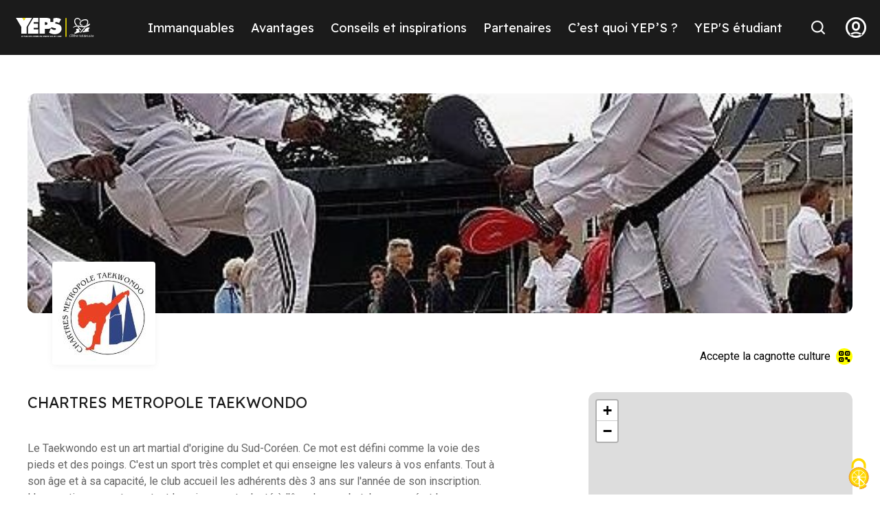

--- FILE ---
content_type: text/html; charset=UTF-8
request_url: https://www.yeps.fr/offre/chartres-metropole-taekwondo/
body_size: 11014
content:

<!doctype html>
<html lang="fr-FR">
	<head>
		<meta charset="UTF-8">
		<meta http-equiv="X-UA-Compatible" content="IE=edge">
		<meta name="viewport" content="width=device-width,initial-scale=1" id="viewport-meta"/>
		<link rel="profile" href="https://gmpg.org/xfn/11">
		<meta name='robots' content='index, follow, max-image-preview:large, max-snippet:-1, max-video-preview:-1' />
<link rel="dns-prefetch" href="//tarteaucitron.io"><link rel="preconnect" href="https://tarteaucitron.io" crossorigin=""><!--cloudflare-no-transform--><script type="text/javascript" src="https://tarteaucitron.io/load.js?domain=yeps.fr&uuid=c6c2eb8506a0692140058909cc522ad6d89ad51d"></script>
	<!-- This site is optimized with the Yoast SEO plugin v26.8 - https://yoast.com/product/yoast-seo-wordpress/ -->
	<title>CHARTRES METROPOLE TAEKWONDO - YEPS</title>
	<meta name="description" content="Le Taekwondo est un art martial d&#039;origine du Sud-Coréen. Ce mot est défini comme la voie des pieds et des poings. C&#039;est un sport très complet et qui enseigne les valeurs à vos enfants. Tout à son âge et à sa capacité, le club accueil les adhérents dès 3 ans sur l&#039;année de son inscription. L&#039;apprentissage est pour tout les niveaux et adapté à l&#039;âge. Le combat, le poomsé et le self/défense. Le club propose également le body-taekwondo qui permet aux parents de penser aussi à eux." />
	<link rel="canonical" href="https://www.yeps.fr/offre/chartres-metropole-taekwondo/" />
	<meta property="og:locale" content="fr_FR" />
	<meta property="og:type" content="article" />
	<meta property="og:title" content="CHARTRES METROPOLE TAEKWONDO - YEPS" />
	<meta property="og:description" content="Le Taekwondo est un art martial d&#039;origine du Sud-Coréen. Ce mot est défini comme la voie des pieds et des poings. C&#039;est un sport très complet et qui enseigne les valeurs à vos enfants. Tout à son âge et à sa capacité, le club accueil les adhérents dès 3 ans sur l&#039;année de son inscription. L&#039;apprentissage est pour tout les niveaux et adapté à l&#039;âge. Le combat, le poomsé et le self/défense. Le club propose également le body-taekwondo qui permet aux parents de penser aussi à eux." />
	<meta property="og:url" content="https://www.yeps.fr/offre/chartres-metropole-taekwondo/" />
	<meta property="og:site_name" content="YEPS" />
	<meta property="article:publisher" content="https://fr-fr.facebook.com/yeps.fr/" />
	<meta property="og:image" content="https://www.yeps.fr/wp-content/uploads/2024/10/3b937e4c3a7a0f5cc8bd4ae4faca8bb2.jpg" />
	<meta property="og:image:width" content="507" />
	<meta property="og:image:height" content="338" />
	<meta property="og:image:type" content="image/jpeg" />
	<meta name="twitter:card" content="summary_large_image" />
	<script type="application/ld+json" class="yoast-schema-graph">{"@context":"https://schema.org","@graph":[{"@type":"WebPage","@id":"https://www.yeps.fr/offre/chartres-metropole-taekwondo/","url":"https://www.yeps.fr/offre/chartres-metropole-taekwondo/","name":"CHARTRES METROPOLE TAEKWONDO - YEPS","isPartOf":{"@id":"https://www.yeps.fr/#website"},"primaryImageOfPage":{"@id":"https://www.yeps.fr/offre/chartres-metropole-taekwondo/#primaryimage"},"image":{"@id":"https://www.yeps.fr/offre/chartres-metropole-taekwondo/#primaryimage"},"thumbnailUrl":"https://www.yeps.fr/wp-content/uploads/2026/01/3b937e4c3a7a0f5cc8bd4ae4faca8bb2.jpg","datePublished":"2026-01-29T01:40:54+00:00","description":"Le Taekwondo est un art martial d'origine du Sud-Coréen. Ce mot est défini comme la voie des pieds et des poings. C'est un sport très complet et qui enseigne les valeurs à vos enfants. Tout à son âge et à sa capacité, le club accueil les adhérents dès 3 ans sur l'année de son inscription. L'apprentissage est pour tout les niveaux et adapté à l'âge. Le combat, le poomsé et le self/défense. Le club propose également le body-taekwondo qui permet aux parents de penser aussi à eux.","breadcrumb":{"@id":"https://www.yeps.fr/offre/chartres-metropole-taekwondo/#breadcrumb"},"inLanguage":"fr-FR","potentialAction":[{"@type":"ReadAction","target":["https://www.yeps.fr/offre/chartres-metropole-taekwondo/"]}]},{"@type":"ImageObject","inLanguage":"fr-FR","@id":"https://www.yeps.fr/offre/chartres-metropole-taekwondo/#primaryimage","url":"https://www.yeps.fr/wp-content/uploads/2026/01/3b937e4c3a7a0f5cc8bd4ae4faca8bb2.jpg","contentUrl":"https://www.yeps.fr/wp-content/uploads/2026/01/3b937e4c3a7a0f5cc8bd4ae4faca8bb2.jpg","width":507,"height":338},{"@type":"BreadcrumbList","@id":"https://www.yeps.fr/offre/chartres-metropole-taekwondo/#breadcrumb","itemListElement":[{"@type":"ListItem","position":1,"name":"Home","item":"https://www.yeps.fr/"},{"@type":"ListItem","position":2,"name":"CHARTRES METROPOLE TAEKWONDO"}]},{"@type":"WebSite","@id":"https://www.yeps.fr/#website","url":"https://www.yeps.fr/","name":"YEPS","description":"Le pass des jeunes en Centre-Val de Loire","publisher":{"@id":"https://www.yeps.fr/#organization"},"potentialAction":[{"@type":"SearchAction","target":{"@type":"EntryPoint","urlTemplate":"https://www.yeps.fr/?s={search_term_string}"},"query-input":{"@type":"PropertyValueSpecification","valueRequired":true,"valueName":"search_term_string"}}],"inLanguage":"fr-FR"},{"@type":"Organization","@id":"https://www.yeps.fr/#organization","name":"Yep's","url":"https://www.yeps.fr/","logo":{"@type":"ImageObject","inLanguage":"fr-FR","@id":"https://www.yeps.fr/#/schema/logo/image/","url":"https://www.yeps.fr/wp-content/uploads/2022/08/YEPS-LOGO-final-18_Plan-de-travail-1.png","contentUrl":"https://www.yeps.fr/wp-content/uploads/2022/08/YEPS-LOGO-final-18_Plan-de-travail-1.png","width":534,"height":234,"caption":"Yep's"},"image":{"@id":"https://www.yeps.fr/#/schema/logo/image/"},"sameAs":["https://fr-fr.facebook.com/yeps.fr/","https://www.instagram.com/yeps.fr/?hl=fr","https://www.tiktok.com/yeps.fr"]}]}</script>
	<!-- / Yoast SEO plugin. -->


<link rel='dns-prefetch' href='//www.yeps.fr' />
<link rel="alternate" type="application/rss+xml" title="YEPS &raquo; Flux" href="https://www.yeps.fr/feed/" />
<link rel="alternate" title="oEmbed (JSON)" type="application/json+oembed" href="https://www.yeps.fr/wp-json/oembed/1.0/embed?url=https%3A%2F%2Fwww.yeps.fr%2Foffre%2Fchartres-metropole-taekwondo%2F" />
<link rel="alternate" title="oEmbed (XML)" type="text/xml+oembed" href="https://www.yeps.fr/wp-json/oembed/1.0/embed?url=https%3A%2F%2Fwww.yeps.fr%2Foffre%2Fchartres-metropole-taekwondo%2F&#038;format=xml" />
<style id='wp-img-auto-sizes-contain-inline-css'>
img:is([sizes=auto i],[sizes^="auto," i]){contain-intrinsic-size:3000px 1500px}
/*# sourceURL=wp-img-auto-sizes-contain-inline-css */
</style>
<style id='wp-emoji-styles-inline-css'>

	img.wp-smiley, img.emoji {
		display: inline !important;
		border: none !important;
		box-shadow: none !important;
		height: 1em !important;
		width: 1em !important;
		margin: 0 0.07em !important;
		vertical-align: -0.1em !important;
		background: none !important;
		padding: 0 !important;
	}
/*# sourceURL=wp-emoji-styles-inline-css */
</style>
<style id='wp-block-library-inline-css'>
:root{--wp-block-synced-color:#7a00df;--wp-block-synced-color--rgb:122,0,223;--wp-bound-block-color:var(--wp-block-synced-color);--wp-editor-canvas-background:#ddd;--wp-admin-theme-color:#007cba;--wp-admin-theme-color--rgb:0,124,186;--wp-admin-theme-color-darker-10:#006ba1;--wp-admin-theme-color-darker-10--rgb:0,107,160.5;--wp-admin-theme-color-darker-20:#005a87;--wp-admin-theme-color-darker-20--rgb:0,90,135;--wp-admin-border-width-focus:2px}@media (min-resolution:192dpi){:root{--wp-admin-border-width-focus:1.5px}}.wp-element-button{cursor:pointer}:root .has-very-light-gray-background-color{background-color:#eee}:root .has-very-dark-gray-background-color{background-color:#313131}:root .has-very-light-gray-color{color:#eee}:root .has-very-dark-gray-color{color:#313131}:root .has-vivid-green-cyan-to-vivid-cyan-blue-gradient-background{background:linear-gradient(135deg,#00d084,#0693e3)}:root .has-purple-crush-gradient-background{background:linear-gradient(135deg,#34e2e4,#4721fb 50%,#ab1dfe)}:root .has-hazy-dawn-gradient-background{background:linear-gradient(135deg,#faaca8,#dad0ec)}:root .has-subdued-olive-gradient-background{background:linear-gradient(135deg,#fafae1,#67a671)}:root .has-atomic-cream-gradient-background{background:linear-gradient(135deg,#fdd79a,#004a59)}:root .has-nightshade-gradient-background{background:linear-gradient(135deg,#330968,#31cdcf)}:root .has-midnight-gradient-background{background:linear-gradient(135deg,#020381,#2874fc)}:root{--wp--preset--font-size--normal:16px;--wp--preset--font-size--huge:42px}.has-regular-font-size{font-size:1em}.has-larger-font-size{font-size:2.625em}.has-normal-font-size{font-size:var(--wp--preset--font-size--normal)}.has-huge-font-size{font-size:var(--wp--preset--font-size--huge)}.has-text-align-center{text-align:center}.has-text-align-left{text-align:left}.has-text-align-right{text-align:right}.has-fit-text{white-space:nowrap!important}#end-resizable-editor-section{display:none}.aligncenter{clear:both}.items-justified-left{justify-content:flex-start}.items-justified-center{justify-content:center}.items-justified-right{justify-content:flex-end}.items-justified-space-between{justify-content:space-between}.screen-reader-text{border:0;clip-path:inset(50%);height:1px;margin:-1px;overflow:hidden;padding:0;position:absolute;width:1px;word-wrap:normal!important}.screen-reader-text:focus{background-color:#ddd;clip-path:none;color:#444;display:block;font-size:1em;height:auto;left:5px;line-height:normal;padding:15px 23px 14px;text-decoration:none;top:5px;width:auto;z-index:100000}html :where(.has-border-color){border-style:solid}html :where([style*=border-top-color]){border-top-style:solid}html :where([style*=border-right-color]){border-right-style:solid}html :where([style*=border-bottom-color]){border-bottom-style:solid}html :where([style*=border-left-color]){border-left-style:solid}html :where([style*=border-width]){border-style:solid}html :where([style*=border-top-width]){border-top-style:solid}html :where([style*=border-right-width]){border-right-style:solid}html :where([style*=border-bottom-width]){border-bottom-style:solid}html :where([style*=border-left-width]){border-left-style:solid}html :where(img[class*=wp-image-]){height:auto;max-width:100%}:where(figure){margin:0 0 1em}html :where(.is-position-sticky){--wp-admin--admin-bar--position-offset:var(--wp-admin--admin-bar--height,0px)}@media screen and (max-width:600px){html :where(.is-position-sticky){--wp-admin--admin-bar--position-offset:0px}}

/*# sourceURL=wp-block-library-inline-css */
</style><style id='global-styles-inline-css'>
:root{--wp--preset--aspect-ratio--square: 1;--wp--preset--aspect-ratio--4-3: 4/3;--wp--preset--aspect-ratio--3-4: 3/4;--wp--preset--aspect-ratio--3-2: 3/2;--wp--preset--aspect-ratio--2-3: 2/3;--wp--preset--aspect-ratio--16-9: 16/9;--wp--preset--aspect-ratio--9-16: 9/16;--wp--preset--color--black: #000000;--wp--preset--color--cyan-bluish-gray: #abb8c3;--wp--preset--color--white: #ffffff;--wp--preset--color--pale-pink: #f78da7;--wp--preset--color--vivid-red: #cf2e2e;--wp--preset--color--luminous-vivid-orange: #ff6900;--wp--preset--color--luminous-vivid-amber: #fcb900;--wp--preset--color--light-green-cyan: #7bdcb5;--wp--preset--color--vivid-green-cyan: #00d084;--wp--preset--color--pale-cyan-blue: #8ed1fc;--wp--preset--color--vivid-cyan-blue: #0693e3;--wp--preset--color--vivid-purple: #9b51e0;--wp--preset--gradient--vivid-cyan-blue-to-vivid-purple: linear-gradient(135deg,rgb(6,147,227) 0%,rgb(155,81,224) 100%);--wp--preset--gradient--light-green-cyan-to-vivid-green-cyan: linear-gradient(135deg,rgb(122,220,180) 0%,rgb(0,208,130) 100%);--wp--preset--gradient--luminous-vivid-amber-to-luminous-vivid-orange: linear-gradient(135deg,rgb(252,185,0) 0%,rgb(255,105,0) 100%);--wp--preset--gradient--luminous-vivid-orange-to-vivid-red: linear-gradient(135deg,rgb(255,105,0) 0%,rgb(207,46,46) 100%);--wp--preset--gradient--very-light-gray-to-cyan-bluish-gray: linear-gradient(135deg,rgb(238,238,238) 0%,rgb(169,184,195) 100%);--wp--preset--gradient--cool-to-warm-spectrum: linear-gradient(135deg,rgb(74,234,220) 0%,rgb(151,120,209) 20%,rgb(207,42,186) 40%,rgb(238,44,130) 60%,rgb(251,105,98) 80%,rgb(254,248,76) 100%);--wp--preset--gradient--blush-light-purple: linear-gradient(135deg,rgb(255,206,236) 0%,rgb(152,150,240) 100%);--wp--preset--gradient--blush-bordeaux: linear-gradient(135deg,rgb(254,205,165) 0%,rgb(254,45,45) 50%,rgb(107,0,62) 100%);--wp--preset--gradient--luminous-dusk: linear-gradient(135deg,rgb(255,203,112) 0%,rgb(199,81,192) 50%,rgb(65,88,208) 100%);--wp--preset--gradient--pale-ocean: linear-gradient(135deg,rgb(255,245,203) 0%,rgb(182,227,212) 50%,rgb(51,167,181) 100%);--wp--preset--gradient--electric-grass: linear-gradient(135deg,rgb(202,248,128) 0%,rgb(113,206,126) 100%);--wp--preset--gradient--midnight: linear-gradient(135deg,rgb(2,3,129) 0%,rgb(40,116,252) 100%);--wp--preset--font-size--small: 13px;--wp--preset--font-size--medium: 20px;--wp--preset--font-size--large: 36px;--wp--preset--font-size--x-large: 42px;--wp--preset--spacing--20: 0.44rem;--wp--preset--spacing--30: 0.67rem;--wp--preset--spacing--40: 1rem;--wp--preset--spacing--50: 1.5rem;--wp--preset--spacing--60: 2.25rem;--wp--preset--spacing--70: 3.38rem;--wp--preset--spacing--80: 5.06rem;--wp--preset--shadow--natural: 6px 6px 9px rgba(0, 0, 0, 0.2);--wp--preset--shadow--deep: 12px 12px 50px rgba(0, 0, 0, 0.4);--wp--preset--shadow--sharp: 6px 6px 0px rgba(0, 0, 0, 0.2);--wp--preset--shadow--outlined: 6px 6px 0px -3px rgb(255, 255, 255), 6px 6px rgb(0, 0, 0);--wp--preset--shadow--crisp: 6px 6px 0px rgb(0, 0, 0);}:where(.is-layout-flex){gap: 0.5em;}:where(.is-layout-grid){gap: 0.5em;}body .is-layout-flex{display: flex;}.is-layout-flex{flex-wrap: wrap;align-items: center;}.is-layout-flex > :is(*, div){margin: 0;}body .is-layout-grid{display: grid;}.is-layout-grid > :is(*, div){margin: 0;}:where(.wp-block-columns.is-layout-flex){gap: 2em;}:where(.wp-block-columns.is-layout-grid){gap: 2em;}:where(.wp-block-post-template.is-layout-flex){gap: 1.25em;}:where(.wp-block-post-template.is-layout-grid){gap: 1.25em;}.has-black-color{color: var(--wp--preset--color--black) !important;}.has-cyan-bluish-gray-color{color: var(--wp--preset--color--cyan-bluish-gray) !important;}.has-white-color{color: var(--wp--preset--color--white) !important;}.has-pale-pink-color{color: var(--wp--preset--color--pale-pink) !important;}.has-vivid-red-color{color: var(--wp--preset--color--vivid-red) !important;}.has-luminous-vivid-orange-color{color: var(--wp--preset--color--luminous-vivid-orange) !important;}.has-luminous-vivid-amber-color{color: var(--wp--preset--color--luminous-vivid-amber) !important;}.has-light-green-cyan-color{color: var(--wp--preset--color--light-green-cyan) !important;}.has-vivid-green-cyan-color{color: var(--wp--preset--color--vivid-green-cyan) !important;}.has-pale-cyan-blue-color{color: var(--wp--preset--color--pale-cyan-blue) !important;}.has-vivid-cyan-blue-color{color: var(--wp--preset--color--vivid-cyan-blue) !important;}.has-vivid-purple-color{color: var(--wp--preset--color--vivid-purple) !important;}.has-black-background-color{background-color: var(--wp--preset--color--black) !important;}.has-cyan-bluish-gray-background-color{background-color: var(--wp--preset--color--cyan-bluish-gray) !important;}.has-white-background-color{background-color: var(--wp--preset--color--white) !important;}.has-pale-pink-background-color{background-color: var(--wp--preset--color--pale-pink) !important;}.has-vivid-red-background-color{background-color: var(--wp--preset--color--vivid-red) !important;}.has-luminous-vivid-orange-background-color{background-color: var(--wp--preset--color--luminous-vivid-orange) !important;}.has-luminous-vivid-amber-background-color{background-color: var(--wp--preset--color--luminous-vivid-amber) !important;}.has-light-green-cyan-background-color{background-color: var(--wp--preset--color--light-green-cyan) !important;}.has-vivid-green-cyan-background-color{background-color: var(--wp--preset--color--vivid-green-cyan) !important;}.has-pale-cyan-blue-background-color{background-color: var(--wp--preset--color--pale-cyan-blue) !important;}.has-vivid-cyan-blue-background-color{background-color: var(--wp--preset--color--vivid-cyan-blue) !important;}.has-vivid-purple-background-color{background-color: var(--wp--preset--color--vivid-purple) !important;}.has-black-border-color{border-color: var(--wp--preset--color--black) !important;}.has-cyan-bluish-gray-border-color{border-color: var(--wp--preset--color--cyan-bluish-gray) !important;}.has-white-border-color{border-color: var(--wp--preset--color--white) !important;}.has-pale-pink-border-color{border-color: var(--wp--preset--color--pale-pink) !important;}.has-vivid-red-border-color{border-color: var(--wp--preset--color--vivid-red) !important;}.has-luminous-vivid-orange-border-color{border-color: var(--wp--preset--color--luminous-vivid-orange) !important;}.has-luminous-vivid-amber-border-color{border-color: var(--wp--preset--color--luminous-vivid-amber) !important;}.has-light-green-cyan-border-color{border-color: var(--wp--preset--color--light-green-cyan) !important;}.has-vivid-green-cyan-border-color{border-color: var(--wp--preset--color--vivid-green-cyan) !important;}.has-pale-cyan-blue-border-color{border-color: var(--wp--preset--color--pale-cyan-blue) !important;}.has-vivid-cyan-blue-border-color{border-color: var(--wp--preset--color--vivid-cyan-blue) !important;}.has-vivid-purple-border-color{border-color: var(--wp--preset--color--vivid-purple) !important;}.has-vivid-cyan-blue-to-vivid-purple-gradient-background{background: var(--wp--preset--gradient--vivid-cyan-blue-to-vivid-purple) !important;}.has-light-green-cyan-to-vivid-green-cyan-gradient-background{background: var(--wp--preset--gradient--light-green-cyan-to-vivid-green-cyan) !important;}.has-luminous-vivid-amber-to-luminous-vivid-orange-gradient-background{background: var(--wp--preset--gradient--luminous-vivid-amber-to-luminous-vivid-orange) !important;}.has-luminous-vivid-orange-to-vivid-red-gradient-background{background: var(--wp--preset--gradient--luminous-vivid-orange-to-vivid-red) !important;}.has-very-light-gray-to-cyan-bluish-gray-gradient-background{background: var(--wp--preset--gradient--very-light-gray-to-cyan-bluish-gray) !important;}.has-cool-to-warm-spectrum-gradient-background{background: var(--wp--preset--gradient--cool-to-warm-spectrum) !important;}.has-blush-light-purple-gradient-background{background: var(--wp--preset--gradient--blush-light-purple) !important;}.has-blush-bordeaux-gradient-background{background: var(--wp--preset--gradient--blush-bordeaux) !important;}.has-luminous-dusk-gradient-background{background: var(--wp--preset--gradient--luminous-dusk) !important;}.has-pale-ocean-gradient-background{background: var(--wp--preset--gradient--pale-ocean) !important;}.has-electric-grass-gradient-background{background: var(--wp--preset--gradient--electric-grass) !important;}.has-midnight-gradient-background{background: var(--wp--preset--gradient--midnight) !important;}.has-small-font-size{font-size: var(--wp--preset--font-size--small) !important;}.has-medium-font-size{font-size: var(--wp--preset--font-size--medium) !important;}.has-large-font-size{font-size: var(--wp--preset--font-size--large) !important;}.has-x-large-font-size{font-size: var(--wp--preset--font-size--x-large) !important;}
/*# sourceURL=global-styles-inline-css */
</style>

<style id='classic-theme-styles-inline-css'>
/*! This file is auto-generated */
.wp-block-button__link{color:#fff;background-color:#32373c;border-radius:9999px;box-shadow:none;text-decoration:none;padding:calc(.667em + 2px) calc(1.333em + 2px);font-size:1.125em}.wp-block-file__button{background:#32373c;color:#fff;text-decoration:none}
/*# sourceURL=/wp-includes/css/classic-themes.min.css */
</style>
<link rel='stylesheet' id='contact-form-7-css' href='https://www.yeps.fr/wp-content/plugins/contact-form-7/includes/css/styles.css?ver=6.1.4' media='all' />
<link rel='stylesheet' id='yeps-style-css' href='https://www.yeps.fr/wp-content/themes/yeps/style.css?ver=1.0.0-2' media='all' />
<link rel='stylesheet' id='cf7cf-style-css' href='https://www.yeps.fr/wp-content/plugins/cf7-conditional-fields/style.css?ver=2.6.7' media='all' />
<script src="https://www.yeps.fr/wp-includes/js/jquery/jquery.min.js?ver=3.7.1" id="jquery-core-js"></script>
<script src="https://www.yeps.fr/wp-includes/js/jquery/jquery-migrate.min.js?ver=3.4.1" id="jquery-migrate-js"></script>
<link rel="https://api.w.org/" href="https://www.yeps.fr/wp-json/" /><link rel="alternate" title="JSON" type="application/json" href="https://www.yeps.fr/wp-json/wp/v2/offre/74475" /><link rel="EditURI" type="application/rsd+xml" title="RSD" href="https://www.yeps.fr/xmlrpc.php?rsd" />
<meta name="generator" content="WordPress 6.9" />
<link rel='shortlink' href='https://www.yeps.fr/?p=74475' />
		<style id="wp-custom-css">
			/* Iframe responsive */
.resp-iframe-wrapper {
	position: relative;
	padding-top: 56.25%;
}

.resp-iframe {
	position: absolute;
	width:100%;
	height: 100%;
	left: 0;
	top: 0;
}

.resp-container {
	max-width: 100%;
}

/* Contact form 7 */
.wpcf7-form-control-wrap .wpcf7-form-control:not(:has(+ .wpcf7-not-valid-tip)) {
  margin-bottom: 1.5em;
}

.wpcf7-form label {
	font-weight: bold;
}


.wpcf7-form fieldset legend {
	margin-bottom:0;
	font-size: 1.5rem;
}

.wpcf7-submit {
	background-color: #000000;
	color: #FFFF00;
	padding: .55em 1em;
	border-radius: .55em;
	border: none;
}

.wpcf7-submit:disabled {
	background-color: #FFFF00;
	color: #6C6C6C;
}

/* Contact form 7 */

.form-affiliation-partenaires br{display:none}.form-affiliation-partenaires a{color:inherit}.form-affiliation-partenaires h2{margin:0 -10px 0 -10px;background-color:#1b1b1b;padding:1.5rem;-webkit-transform:translateY(20px) skewY(-3deg);-ms-transform:translateY(20px) skewY(-3deg);transform:translateY(20px) skewY(-3deg);color:#ff0;font-size:2.8rem}.form-affiliation-partenaires h2 span{display:inline-block}.form-affiliation-partenaires__content{margin:0 1.5rem 1rem;padding:4rem 2rem 2rem;background-color:#e8e8e8;border:1px solid #000;color:#000;text-align:center}.form-affiliation-partenaires__content *{font-size:1.8rem}.form-affiliation-partenaires select{border:2px solid #000;margin-bottom:.8rem}.form-affiliation-partenaires .wpcf7-exclusive-checkbox label{position:relative;background-color:#fff;padding:1.2rem 1.8rem;-webkit-box-shadow:inset 0 0 0 .2rem #1b1b1b;box-shadow:inset 0 0 0 .2rem #1b1b1b;border-radius:1.2rem;-webkit-transition:.2s;-o-transition:.2s;transition:.2s;cursor:pointer}.form-affiliation-partenaires .wpcf7-exclusive-checkbox label input{position:absolute;left:0;top:0;width:100%;height:100%;border:0;background-color:rgba(0,0,0,0);z-index:-1}.form-affiliation-partenaires .wpcf7-exclusive-checkbox label:hover{background-color:rgba(255,255,0,.5)}.form-affiliation-partenaires .wpcf7-exclusive-checkbox label[\:has\(input\:checked\)]{background-color:#ff0}.form-affiliation-partenaires .wpcf7-exclusive-checkbox label:has(input:checked){background-color:#ff0}.form-affiliation-partenaires .wpcf7-exclusive-checkbox label[\:has\(input.focus-visible\)]{outline:2px solid #000;outline-offset:3px}.form-affiliation-partenaires .wpcf7-exclusive-checkbox label:has(input.focus-visible){outline:2px solid #000;outline-offset:3px}.form-affiliation-partenaires .wpcf7-exclusive-checkbox label[\:has\(input\:focus-visible\)]{outline:2px solid #000;outline-offset:3px}.form-affiliation-partenaires .wpcf7-exclusive-checkbox label:has(input:focus-visible){outline:2px solid #000;outline-offset:3px}.form-affiliation-partenaires .msg-no{color:#c00}.form-affiliation-partenaires .msg-yes{color:#007f00}.wrapper-loading{display:-webkit-box;display:-ms-flexbox;display:flex;-webkit-box-pack:center;-ms-flex-pack:center;justify-content:center;-webkit-box-align:center;-ms-flex-align:center;align-items:center;-webkit-box-orient:vertical;-webkit-box-direction:normal;-ms-flex-flow:column nowrap;flex-flow:column nowrap;gap:40px}.wrapper-loading .loading{position:relative}		</style>
				<link rel="icon" href="https://www.yeps.fr/wp-content/themes/yeps/assets/images/favicon.ico"/>
		<link rel="stylesheet" href="https://www.yeps.fr/wp-content/themes/yeps/assets/css/critical.css"/>
		<script src="https://ajax.googleapis.com/ajax/libs/jquery/3.2.1/jquery.min.js"></script>
		<script src="https://cdnjs.cloudflare.com/ajax/libs/magnific-popup.js/1.1.0/jquery.magnific-popup.min.js"></script>

		<!-- Matomo -->

		<script>

		  var _paq = window._paq = window._paq || [];

		  /* tracker methods like "setCustomDimension" should be called before "trackPageView" */

		  _paq.push(["setDocumentTitle", document.domain + "/" + document.title]);

		  _paq.push(['trackPageView']);

		  _paq.push(['enableLinkTracking']);

		  (function() {

		    var u="//matomo-rcvl.recia.solutions/";

		    _paq.push(['setTrackerUrl', u+'matomo.php']);

		    _paq.push(['setSiteId', '27']);

		    var d=document, g=d.createElement('script'), s=d.getElementsByTagName('script')[0];

		    g.async=true; g.src=u+'matomo.js'; s.parentNode.insertBefore(g,s);

		  })();

		</script>

		<noscript><p><img src="//matomo-rcvl.recia.solutions/matomo.php?idsite=27&amp;rec=1" style="border:0;" alt="" /></p></noscript>

		<!-- End Matomo Code -->

	</head>

	<body  class="page-immanquable">
				<div class="global-wrapper">
			<!--[if lt IE 10]>
			<div class="browsehappy">
				<div class="site-content">
					<p>
						Vous utilisez un
						<strong>ancien</strong>
						 navigateur. Ce site risque de ne pas s'afficher correctement.
						<ahref="http://browsehappy.com/">
							Mettez à jour votre navigateur
						</a>
						 pour améliorer votre expérience.
					</p>
				</div>
			</div>
			<![endif]-->
			<ul class="skip-links" id="page-top">
				<li><a href="#anchor-content">Aller au contenu</a></li>
				<li><a href="#anchor-footer">Aller au pied de page</a></li>
			</ul>
			<div class="header__wrapper">
				<header role="banner" class="main-header bg--black color--light">
					<div class="site-content site-content--large">
						<div class="wrapper-menu">
							<button class="btn-menu" data-bs-toggle="collapse" data-bs-target="#main-nav" aria-expanded="false" aria-controls="main-nav">
								<span class="out">Menu</span>
								<span class="btn-menu__hamburger">
									<span class="btn-menu__hamburger-inner"></span>
									<span class="btn-menu__hamburger-inner"></span>
									<span class="btn-menu__hamburger-inner"></span>
								</span>
							</button>
							<div class="like-h2 section-title">Partenaires</div>							<a href="/" class="logo">
								<picture>
									<source srcset="https://www.yeps.fr/wp-content/themes/yeps/assets/images/logo.svg" media="(min-width: 1024px)"/>
									<source srcset="https://www.yeps.fr/wp-content/themes/yeps/assets/images/logo-icon.svg" media="(min-width: 768px)"/>
									<img src="https://www.yeps.fr/wp-content/themes/yeps/assets/images/logo-icon.svg" alt="YEPS"/>
								</picture>
							</a>
							<nav id="main-nav" class="main-header__main-nav collapse" role="navigation" aria-label="Navigation principale">
								<div class="main-header__main-nav__inner">
									<ul class="nav">
										<li class="nav-item"><a class="nav-link" href="https://www.yeps.fr/immanquables/">Immanquables</a></li><li class="nav-item"><a class="nav-link" href="https://www.yeps.fr/avantages/">Avantages</a></li><li class="nav-item"><a class="nav-link" href="https://www.yeps.fr/conseil/">Conseils et inspirations</a></li><li class="nav-item"><a class="nav-link" href="https://www.yeps.fr/partenaires/">Partenaires</a></li><li class="nav-item"><a class="nav-link" href="https://www.yeps.fr/cest-quoi-yeps/">C’est quoi YEP’S ?</a></li><li class="nav-item"><a class="nav-link" href="https://www.yeps.fr/vie-etudiante/">YEP'S étudiant</a></li>									</ul>
								</div>
							</nav>
							<button class="btn-header btn-header__search" data-bs-toggle="collapse" data-bs-target="#content-search" aria-expanded="false" aria-controls="content-search">
								<span class="out">Recherche</span>
								<span class="icon-search" aria-hidden="true"></span>
								<span class="icon-close" aria-hidden="true"></span>
							</button>
							<a class="btn-header btn-header__user icon-user" href="https://www.yeps.fr/connexion/"><span class="out">User menu</span></a>
							<div id="content-search" class="header-search bg--light color--black collapse">


								<div class="header-search__inner">
									<div class="site-content site-content--small">
										<h2 class="like-h1 ta-c">Rechercher sur YEP’S</h2>
										<form action="\" method="GET" role="search">
											<div class="form-item mt-xxs mb-m2" data-parsley-error-wrapper>
												<label for="searchbar" class="small-text mb-xxs">
													Rechercher un bon plan, un avantage, un évènement ou un partenaire
												</label>
												<input type="search" name="s" id="searchbar" aria-controls="datafetch" placeholder="Ex : Cinéma, Printemps de Bourges"/>
											</div>
										</form>
										<div id="datafetch" class="result">Aucun résultat</div>
										<button class="btn visible-on-focus js-close-collapse"><span class="icon-close"></span><span class="out">Fermer la recherche</span></button>
									</div>
								</div>
							</div>
						</div>
					</div>
				</header>
			</div>
			<div id="anchor-content"></div>
						
			
			<!--- PARTENAIRE -->
						<main class="page-content-wrapper" role="main">
				<div class="site-content -main">
					<div class="bk-hero">
  <div class="bk-hero--img">
		<img src="https://www.yeps.fr/wp-content/uploads/2026/01/76adc75d9455caedb6ca576bb113fcc7_partenaire-1-507x320.jpeg" alt="CHARTRES METROPOLE TAEKWONDO" width="1200" height="320" />
  </div>
</div>
					<div class="page-partenaires__header">
	<div class="logo">
				<img src="https://www.yeps.fr/wp-content/uploads/2026/01/2d57bf3cbefe12f40b9a6de82de112de_partenaire-1.jpeg" alt=""/>
	</div>
			<span class="qr-code"><span class="icon icon-qr-code" aria-hidden="true"></span> Accepte la cagnotte culture</span>
	</div>					<div class="custom-grid">
						<article class="custom-grid__item custom-grid__item--main page-partenaires__article">
							<h1 class="like-h2">CHARTRES METROPOLE TAEKWONDO</h1>
														<div class="wyg">
								<p>
									Le Taekwondo est un art martial d'origine du Sud-Coréen.
Ce mot est défini comme la voie des pieds et des poings.
C'est un sport très complet et qui enseigne les valeurs à vos enfants.
Tout à son âge et à sa capacité, le club accueil les adhérents dès 3 ans sur l'année de son inscription. L'apprentissage est pour tout les niveaux et adapté à l'âge.
Le combat, le poomsé et le self/défense. Le club propose également le body-taekwondo qui permet aux parents de penser aussi à eux.								</p>
							</div>
							<div class="items">
																<div class="item">
									<h2 class="like-h4">Adresse</h2>
									<div class="content">
										<address>
											RUE DE BRETIGNY											<br/>
											28000 CHARTRES										</address>
									</div>
								</div>
																																<div class="item">
									<h2 class="like-h4">Site Internet</h2>
									<div class="content">
										<a href="https://www.chartresmetropoletaekwondo.fr">https://www.chartresmetropoletaekwondo.fr</a>
									</div>
								</div>
																								<div class="item">
									<h2 class="like-h4">Facebook</h2>
									<div class="content">
										<a href="https://www.facebook.com/Chartres.Metropole.Taekwondo/">https://www.facebook.com/Chartres.Metropole.Taekwondo/</a>
									</div>
								</div>
																																								<div class="item">
									<h2 class="like-h4">Téléphone</h2>
									<div class="content">
										<span>0663560047</span>
									</div>
								</div>
															</div>
						</article>
												<div class="custom-grid__item custom-grid__item--sidebar page-partenaires__article">
							<div class="bk-map">
								<div data-long="1.506384" data-lat="48.438554" class="js-map map"></div>
							</div>
						</div>
											</div>
				</div>
			</main>
						
						<div class="footer__wrapper" id="anchor-footer">
				<footer role="contentinfo" class="main-footer bg--black color--light">
					<div class="main-footer__top">
						<div class="site-content">
							<div class="grid">
								<div class="grid__cell 1 1/2--tablet">
									<div class="main-footer__contact">
																				<div class="like-h1">Un problème, une question ?</div>
																				<!--<address>
											 <p>
												<a href="tel:"></a>
											</p>
											<p>
												<a href="mailto:"></a>
											</p>
											<h3 class="like-h3"></h3>
											<p>
												<a href="tel:"></a>
											</p>
											<p>
												<a href="mailto:"></a>
											</p>
											<h3 class="like-h3"></h3>
											<p>
												
											</p>
										</address> -->
																				<p>	
										<p>Vous pouvez consulter la <strong><a href="https://www.yeps.fr/faq/">foire aux questions (F.A.Q.) </a></strong><br />
Si le problème persiste, rendez-vous à la <strong><a href="https://www.yeps.fr/contact/"> rubrique contact </a></strong></p>
									    </p>
										 
									</div>
								</div>
								<div class="grid__cell 1 1/2--tablet">
									<div class="main-footer__links">
										<div class="like-h1"></div>
										<ul class="no-styled-list">
											<li><a href="https://www.yeps.fr/accessibilite-du-site/">Accessibilité du site (non conforme)</a></li><li><a href="https://www.yeps.fr/mentions-legales/">Mentions légales</a></li><li><a href="https://www.yeps.fr/conditions-dutilisation/">Politique de confidentialité</a></li><li><a href="https://www.yeps.fr/politique-de-gestion-des-cookies/">Politique de gestion des cookies</a></li><li><a href="https://www.yeps.fr/faq/">FAQ</a></li>										</ul>
									</div>
								</div>
							</div>
						</div>
					</div>
					<div class="main-footer__bottom">
						<div class="site-content">
							<div class="custom-flex">
								<ul class="no-styled-list main-footer__socials">
									<li>
										<a href="https://www.facebook.com/yeps.fr/" target="_blank"><img src="https://www.yeps.fr/wp-content/themes/yeps/assets/images/fb.svg" alt="Facebook"/></a>
									</li>
									<li>
										<a href="https://www.youtube.com/user/JeunesOCentre" target="_blank"><img src="https://www.yeps.fr/wp-content/themes/yeps/assets/images/yt.svg" alt="Youtube"/></a>
									</li>
									<li>
										<a href="https://www.instagram.com/yeps.fr/" target="_blank"><img src="https://www.yeps.fr/wp-content/themes/yeps/assets/images/ig.svg" alt="Instagram"/></a>
									</li>
								</ul>
								<a href="/" class="logo"><img src="https://www.yeps.fr/wp-content/themes/yeps/assets/images/logo.svg" alt="YEPS"/></a>
							</div>
						</div>
					</div>
				</footer>
			</div>
		</div>
		<link rel="stylesheet" href="https://www.yeps.fr/wp-content/themes/yeps/assets/css/main.css?v2.2"/>
		<link rel="stylesheet" href="https://www.yeps.fr/wp-content/themes/yeps/assets/css/print.css?v2.2" media="print"/>
		<script src="https://www.yeps.fr/wp-content/themes/yeps/assets/js/global_libs.js?v2.2"></script>
		<script src="https://www.yeps.fr/wp-content/themes/yeps/assets/js/index.js?v2.2"></script>
		<script>
			window._sarbacaneSettings =

				{ key: "spk-196133b2-7266-4d24-9a93-d90cfed24b39", }
			;
		</script>
		<script src="https://chat.sarbacane.com/chat_loader.js" async="true"></script>
		<script type="speculationrules">
{"prefetch":[{"source":"document","where":{"and":[{"href_matches":"/*"},{"not":{"href_matches":["/wp-*.php","/wp-admin/*","/wp-content/uploads/*","/wp-content/*","/wp-content/plugins/*","/wp-content/themes/yeps/*","/*\\?(.+)"]}},{"not":{"selector_matches":"a[rel~=\"nofollow\"]"}},{"not":{"selector_matches":".no-prefetch, .no-prefetch a"}}]},"eagerness":"conservative"}]}
</script>
<script type="text/javascript">
var timerFetch = null;
$('#searchbar').on('keyup', fetch_search);
function fetch_search(e){
	if (!(e.keyCode == 9 || (e.keyCode == 16 && e.keyCode == 9))) { // prevent tab key
		clearTimeout(timerFetch);
		timerFetch = setTimeout(() => {
			jQuery.ajax({
				url: 'https://www.yeps.fr/wp-admin/admin-ajax.php',
				type: 'post',
				data: { action: 'data_fetch', keyword: jQuery('#searchbar').val() },
				success: function(data) {
					jQuery('#datafetch').html( data );
					jQuery('#datafetch').attr( 'aria-live', 'polite' );
					jQuery('#datafetch').attr( 'aria-relevant', 'all' );
				}
			});
		}, 200);
	}
}
</script>
<script src="https://www.yeps.fr/wp-includes/js/dist/hooks.min.js?ver=dd5603f07f9220ed27f1" id="wp-hooks-js"></script>
<script src="https://www.yeps.fr/wp-includes/js/dist/i18n.min.js?ver=c26c3dc7bed366793375" id="wp-i18n-js"></script>
<script id="wp-i18n-js-after">
wp.i18n.setLocaleData( { 'text direction\u0004ltr': [ 'ltr' ] } );
//# sourceURL=wp-i18n-js-after
</script>
<script src="https://www.yeps.fr/wp-content/plugins/contact-form-7/includes/swv/js/index.js?ver=6.1.4" id="swv-js"></script>
<script id="contact-form-7-js-translations">
( function( domain, translations ) {
	var localeData = translations.locale_data[ domain ] || translations.locale_data.messages;
	localeData[""].domain = domain;
	wp.i18n.setLocaleData( localeData, domain );
} )( "contact-form-7", {"translation-revision-date":"2025-02-06 12:02:14+0000","generator":"GlotPress\/4.0.1","domain":"messages","locale_data":{"messages":{"":{"domain":"messages","plural-forms":"nplurals=2; plural=n > 1;","lang":"fr"},"This contact form is placed in the wrong place.":["Ce formulaire de contact est plac\u00e9 dans un mauvais endroit."],"Error:":["Erreur\u00a0:"]}},"comment":{"reference":"includes\/js\/index.js"}} );
//# sourceURL=contact-form-7-js-translations
</script>
<script id="contact-form-7-js-before">
var wpcf7 = {
    "api": {
        "root": "https:\/\/www.yeps.fr\/wp-json\/",
        "namespace": "contact-form-7\/v1"
    },
    "cached": 1
};
//# sourceURL=contact-form-7-js-before
</script>
<script src="https://www.yeps.fr/wp-content/plugins/contact-form-7/includes/js/index.js?ver=6.1.4" id="contact-form-7-js"></script>
<script src="https://www.yeps.fr/wp-content/themes/yeps/js/navigation.js?ver=1.0.0-2" id="yeps-navigation-js"></script>
<script id="wpcf7cf-scripts-js-extra">
var wpcf7cf_global_settings = {"ajaxurl":"https://www.yeps.fr/wp-admin/admin-ajax.php"};
//# sourceURL=wpcf7cf-scripts-js-extra
</script>
<script src="https://www.yeps.fr/wp-content/plugins/cf7-conditional-fields/js/scripts.js?ver=2.6.7" id="wpcf7cf-scripts-js"></script>
<script id="wp-emoji-settings" type="application/json">
{"baseUrl":"https://s.w.org/images/core/emoji/17.0.2/72x72/","ext":".png","svgUrl":"https://s.w.org/images/core/emoji/17.0.2/svg/","svgExt":".svg","source":{"concatemoji":"https://www.yeps.fr/wp-includes/js/wp-emoji-release.min.js?ver=6.9"}}
</script>
<script type="module">
/*! This file is auto-generated */
const a=JSON.parse(document.getElementById("wp-emoji-settings").textContent),o=(window._wpemojiSettings=a,"wpEmojiSettingsSupports"),s=["flag","emoji"];function i(e){try{var t={supportTests:e,timestamp:(new Date).valueOf()};sessionStorage.setItem(o,JSON.stringify(t))}catch(e){}}function c(e,t,n){e.clearRect(0,0,e.canvas.width,e.canvas.height),e.fillText(t,0,0);t=new Uint32Array(e.getImageData(0,0,e.canvas.width,e.canvas.height).data);e.clearRect(0,0,e.canvas.width,e.canvas.height),e.fillText(n,0,0);const a=new Uint32Array(e.getImageData(0,0,e.canvas.width,e.canvas.height).data);return t.every((e,t)=>e===a[t])}function p(e,t){e.clearRect(0,0,e.canvas.width,e.canvas.height),e.fillText(t,0,0);var n=e.getImageData(16,16,1,1);for(let e=0;e<n.data.length;e++)if(0!==n.data[e])return!1;return!0}function u(e,t,n,a){switch(t){case"flag":return n(e,"\ud83c\udff3\ufe0f\u200d\u26a7\ufe0f","\ud83c\udff3\ufe0f\u200b\u26a7\ufe0f")?!1:!n(e,"\ud83c\udde8\ud83c\uddf6","\ud83c\udde8\u200b\ud83c\uddf6")&&!n(e,"\ud83c\udff4\udb40\udc67\udb40\udc62\udb40\udc65\udb40\udc6e\udb40\udc67\udb40\udc7f","\ud83c\udff4\u200b\udb40\udc67\u200b\udb40\udc62\u200b\udb40\udc65\u200b\udb40\udc6e\u200b\udb40\udc67\u200b\udb40\udc7f");case"emoji":return!a(e,"\ud83e\u1fac8")}return!1}function f(e,t,n,a){let r;const o=(r="undefined"!=typeof WorkerGlobalScope&&self instanceof WorkerGlobalScope?new OffscreenCanvas(300,150):document.createElement("canvas")).getContext("2d",{willReadFrequently:!0}),s=(o.textBaseline="top",o.font="600 32px Arial",{});return e.forEach(e=>{s[e]=t(o,e,n,a)}),s}function r(e){var t=document.createElement("script");t.src=e,t.defer=!0,document.head.appendChild(t)}a.supports={everything:!0,everythingExceptFlag:!0},new Promise(t=>{let n=function(){try{var e=JSON.parse(sessionStorage.getItem(o));if("object"==typeof e&&"number"==typeof e.timestamp&&(new Date).valueOf()<e.timestamp+604800&&"object"==typeof e.supportTests)return e.supportTests}catch(e){}return null}();if(!n){if("undefined"!=typeof Worker&&"undefined"!=typeof OffscreenCanvas&&"undefined"!=typeof URL&&URL.createObjectURL&&"undefined"!=typeof Blob)try{var e="postMessage("+f.toString()+"("+[JSON.stringify(s),u.toString(),c.toString(),p.toString()].join(",")+"));",a=new Blob([e],{type:"text/javascript"});const r=new Worker(URL.createObjectURL(a),{name:"wpTestEmojiSupports"});return void(r.onmessage=e=>{i(n=e.data),r.terminate(),t(n)})}catch(e){}i(n=f(s,u,c,p))}t(n)}).then(e=>{for(const n in e)a.supports[n]=e[n],a.supports.everything=a.supports.everything&&a.supports[n],"flag"!==n&&(a.supports.everythingExceptFlag=a.supports.everythingExceptFlag&&a.supports[n]);var t;a.supports.everythingExceptFlag=a.supports.everythingExceptFlag&&!a.supports.flag,a.supports.everything||((t=a.source||{}).concatemoji?r(t.concatemoji):t.wpemoji&&t.twemoji&&(r(t.twemoji),r(t.wpemoji)))});
//# sourceURL=https://www.yeps.fr/wp-includes/js/wp-emoji-loader.min.js
</script>
	</body>
</html>

--- FILE ---
content_type: text/css
request_url: https://www.yeps.fr/wp-content/themes/yeps/style.css?ver=1.0.0-2
body_size: 1423
content:
/*!
Theme Name: yeps
Theme URI: http://underscores.me/
Author: Underscores.me
Author URI: http://underscores.me/
Description: Description
Version: 2024.10.10
Tested up to: 5.4
Requires PHP: 5.6
License: GNU General Public License v2 or later
License URI: LICENSE
Text Domain: yeps
Tags: custom-background, custom-logo, custom-menu, featured-images, threaded-comments, translation-ready

This theme, like WordPress, is licensed under the GPL.
Use it to make something cool, have fun, and share what you've learned.

yeps is based on Underscores https://underscores.me/, (C) 2012-2020 Automattic, Inc.
Underscores is distributed under the terms of the GNU GPL v2 or later.

Normalizing styles have been helped along thanks to the fine work of
Nicolas Gallagher and Jonathan Neal https://necolas.github.io/normalize.css/
*/

@media (min-width: 1024px) {
  .page-immanquable .filters .drop .dropbox .type {
    width: 350px !important;
  }
}

@media (min-width: 1024px) {
  .page-partenaires .filters .drop .dropbox .keyword {
    width: 350px !important;
  }
}

@media (max-width: 1023px) {
  .page-immanquable .filters-wrapper + .app .filters {
    gap: 10px;
    padding: 20px 10px !important;
  }
}

@media (max-width: 1023px) {
  .page-immanquable .filters-wrapper + .app .filters .col {
    flex: 0 0 calc(50% - 10px) !important;
    margin: 0 !important;
  }
}

@media (max-width: 1023px) {
  .page-avantage--top,
  .page-advice-and-inspiration--top {
    display: block !important;
  }
  .page-avantage--top > .site-content > p,
  .page-avantage--top > .site-content > h1,
  .page-advice-and-inspiration--top > .site-content > p,
  .page-advice-and-inspiration--top > .site-content > h1 {
    display: none !important;
  }
  .page-avantage--top .filters,
  .page-advice-and-inspiration--top .filters {
    margin: 0 0 20px 0 !important;
  }
}

@media (max-width: 1023px) {
  .page-avantage--top .filters .dropdown-menu.show,
  .page-advice-and-inspiration--top .filters .dropdown-menu.show {
    width: 100% !important;
  }

  .page-avantage--top .filters .dropbox,
  .page-advice-and-inspiration--top .filters .dropbox {
    position: relative !important;
    top: calc(100% + 0.8rem) !important;
    left: 0 !important;
    width: 100% !important;
    -webkit-transform: none !important;
    -ms-transform: none !important;
    transform: none !important;
    padding: 2.4rem !important;
  }

  .page-avantage--top .filters .dropbox .actions.ta-r,
  .page-advice-and-inspiration--top .filters .dropbox .actions.ta-r {
    margin-top: 30px !important;
  }
}

.yeps_custom_buttons_shortcode a {
  width: 340px;
  margin-bottom: 15px;
}

.yeps_custom_buttons_shortcode a.btn {
  color: #ff0;
  background-color: #1b1b1b;
}

.yeps_custom_buttons_shortcode a.btn--tertiary {
  background-color: #fff;
  color: #000;
}

#tarteaucitron
  li.tarteaucitronLine.tarteaucitronIsAllowed
  .tarteaucitronAsk:before {
  background-color: #1b1b1b !important;
}

#tarteaucitron li.tarteaucitronLine .tarteaucitronAsk:before {
  background-color: #bdbdbd !important;
}

#tarteaucitronSaveButton {
  background-color: #ff0 !important;
  color: #000 !important;
  padding: 1.2rem 1.8rem;
  border: 0;
  border-radius: 1.2rem;
  font-weight: 600;
  font-family: "Readex Pro", Arial, sans-serif;
  font-size: 1.8rem;
  line-height: 1.5;
  text-decoration: none;
  text-align: center;
  -webkit-transition: 0.2s;
  -o-transition: 0.2s;
  transition: 0.2s;
  -webkit-appearance: none;
  -moz-appearance: none;
  appearance: none;
  -webkit-box-shadow: inset 0 0 0 0.2rem #1b1b1b;
  box-shadow: inset 0 0 0 0.2rem #1b1b1b;
}

@media (max-width: 479px) {
  #tarteaucitronAllAllowed {
    margin-bottom: 2rem;
  }
  .tarteaucitronH3,
  .tarteaucitronStatusInfo {
    line-height: 1 !important;
  }
  #tarteaucitron {
    height: 100dvh !important;
  }
  #tarteaucitron,
  #tarteaucitronServices {
    padding-bottom: 190px !important;
  }

  #tarteaucitronServices {
    height: calc(100dvh - 50px) !important;
  }
}

@media (min-width: 479px) and (max-width: 767px) {
  #tarteaucitronAllAllowed,
  #tarteaucitronSaveButton,
  #tarteaucitronAllDenied {
    font-size: 15px !important;
    padding: 12px 8px !important;
  }
}

#tarteaucitronAllAllowed {
  background-color: #1b1b1b !important;
  color: #fff !important;
}
#tarteaucitronAllAllowed:hover:not([disabled]),
#tarteaucitronAllDenied:hover:not([disabled]) {
  color: #1b1b1b !important;
  background-color: #fff !important;
}

#tarteaucitronSaveButton:hover:not([disabled]) {
  color: #1b1b1b !important;
  background-color: #fff !important;
}

.icon-keyword:before {
  content: "\ea11";
}

.icon-keyword-fill:before {
  content: "\ea10";
}

.icon-offer-type:before {
  content: "\e9d7";
}

.icon-offer-type-fill:before {
  content: "\e9d9";
}

.leaflet-control-attribution  {
    font-size: 11px;
}


.yeps-student-btn img {
    display: block;
    transition: filter 0.3s ease;
}

.yeps-student-btn:hover img {
    filter: brightness(1.1); /* Pour éclaircir légèrement (ou mets 0.9 pour assombrir) */
}



--- FILE ---
content_type: image/svg+xml
request_url: https://www.yeps.fr/wp-content/themes/yeps/assets/images/logo.svg
body_size: 10974
content:
<svg width="148" height="48" viewBox="0 0 148 48" fill="none" xmlns="http://www.w3.org/2000/svg">
<path d="M14.0932 38.461V40.1712H14.7771V40.6539H13.5227V38.4604H14.0932V38.461Z" fill="white"/>
<path d="M16.2996 38.9442H15.6216V39.3107H16.2648V39.7934H15.6216V40.1716H16.2996V40.6543H15.0505V38.4609H16.2996V38.9436V38.9442Z" fill="white"/>
<path d="M17.8245 40.6543V38.4609H18.6979C18.9442 38.4609 19.1391 38.5205 19.2814 38.6397C19.4244 38.7589 19.4952 38.9401 19.4952 39.182C19.4952 39.6789 19.236 39.9267 18.718 39.9267H18.395V40.6537H17.8245V40.6543ZM18.395 38.9206V39.4671H18.4912C18.5456 39.4671 18.5869 39.4671 18.6147 39.4659C18.6424 39.4647 18.6784 39.4594 18.7222 39.4499C18.7659 39.4405 18.7983 39.4269 18.8202 39.4092C18.8414 39.3915 18.8603 39.3656 18.8769 39.3307C18.8934 39.2959 18.9017 39.2523 18.9017 39.1997C18.9017 39.1455 18.894 39.1006 18.8787 39.0646C18.8633 39.0286 18.845 39.0009 18.8231 38.9814C18.8019 38.9619 18.7706 38.9478 18.7286 38.9389C18.6867 38.9301 18.6513 38.9248 18.6206 38.923C18.5905 38.9212 18.5473 38.92 18.4912 38.92H18.395V38.9206Z" fill="white"/>
<path d="M21.1814 40.2731H20.3953L20.2441 40.6543H19.6388L20.4833 38.4609H21.1064L21.9332 40.6543H21.3243L21.182 40.2731H21.1814ZM21.0273 39.8371L20.7946 39.139H20.7887L20.553 39.8371H21.0278H21.0273Z" fill="white"/>
<path d="M23.6294 38.5831L23.402 39.0251C23.2857 38.9283 23.1593 38.8793 23.0235 38.8793C22.9632 38.8793 22.9077 38.8959 22.8563 38.9289C22.805 38.962 22.7796 39.0062 22.7796 39.0623C22.7796 39.1012 22.7955 39.136 22.8274 39.1673C22.8593 39.198 22.8894 39.2198 22.9178 39.2316C22.9461 39.2428 22.9845 39.257 23.0329 39.2724L23.1782 39.316C23.3489 39.3662 23.4818 39.4376 23.5768 39.5296C23.6719 39.6217 23.7192 39.7503 23.7192 39.915C23.7192 40.1805 23.6436 40.3776 23.4924 40.5051C23.3294 40.6426 23.1215 40.7116 22.8693 40.7116C22.5935 40.7116 22.3366 40.6284 22.098 40.4614L22.3425 40.0023C22.5156 40.1534 22.6845 40.2289 22.8492 40.2289C22.9231 40.2289 22.9874 40.21 23.0424 40.1723C23.0979 40.1345 23.1256 40.0796 23.1256 40.0076C23.1256 39.9067 23.0158 39.8253 22.7967 39.7633C22.7884 39.7615 22.7831 39.7592 22.779 39.7574C22.6738 39.7285 22.5912 39.7014 22.5315 39.676C22.4719 39.6506 22.411 39.6152 22.3508 39.5698C22.2906 39.5243 22.248 39.4665 22.2226 39.3963C22.1972 39.3261 22.1848 39.2405 22.1848 39.1372C22.1848 38.9165 22.2557 38.7383 22.3974 38.6038C22.5392 38.4692 22.7205 38.4014 22.942 38.4014C23.0524 38.4014 23.1705 38.4179 23.2957 38.4509C23.4209 38.484 23.532 38.5276 23.6294 38.5819V38.5831Z" fill="white"/>
<path d="M25.5098 38.5831L25.2824 39.0251C25.1661 38.9283 25.0397 38.8793 24.9038 38.8793C24.8436 38.8793 24.7881 38.8959 24.7367 38.9289C24.6853 38.962 24.6599 39.0062 24.6599 39.0623C24.6599 39.1012 24.6759 39.136 24.7078 39.1673C24.7397 39.198 24.7698 39.2198 24.7981 39.2316C24.8265 39.2428 24.8649 39.257 24.9133 39.2724L25.0586 39.316C25.2292 39.3662 25.3621 39.4376 25.4572 39.5296C25.5523 39.6217 25.5995 39.7503 25.5995 39.915C25.5995 40.1805 25.524 40.3776 25.3728 40.5051C25.2098 40.6426 25.0019 40.7116 24.7497 40.7116C24.4739 40.7116 24.217 40.6284 23.9784 40.4614L24.2229 40.0023C24.3959 40.1534 24.5648 40.2289 24.7296 40.2289C24.8034 40.2289 24.8678 40.21 24.9227 40.1723C24.9783 40.1345 25.006 40.0796 25.006 40.0076C25.006 39.9067 24.8962 39.8253 24.6771 39.7633C24.6688 39.7615 24.6635 39.7592 24.6593 39.7574C24.5542 39.7285 24.4715 39.7014 24.4119 39.676C24.3522 39.6506 24.2914 39.6152 24.2312 39.5698C24.1709 39.5243 24.1284 39.4665 24.103 39.3963C24.0776 39.3261 24.0652 39.2405 24.0652 39.1372C24.0652 38.9165 24.1361 38.7383 24.2778 38.6038C24.4196 38.4692 24.6009 38.4014 24.8223 38.4014C24.9328 38.4014 25.0509 38.4179 25.1761 38.4509C25.3013 38.484 25.4123 38.5276 25.5098 38.5819V38.5831Z" fill="white"/>
<path d="M27.0442 40.6543V38.4609H27.8533C28.1604 38.4609 28.4226 38.5672 28.6405 38.7796C28.8591 38.992 28.9683 39.2511 28.9683 39.5579C28.9683 39.8648 28.8591 40.1232 28.6405 40.3363C28.4226 40.5487 28.1598 40.6543 27.8533 40.6543H27.0442ZM27.6147 38.9442V40.1716H27.7429C27.9253 40.1716 28.0765 40.1203 28.1958 40.0176C28.3151 39.9149 28.3748 39.7615 28.3748 39.5585C28.3748 39.3662 28.3175 39.2163 28.2029 39.1077C28.0883 38.9991 27.9366 38.9448 27.7488 38.9448H27.6153L27.6147 38.9442Z" fill="white"/>
<path d="M30.5693 38.9442H29.8913V39.3107H30.5344V39.7934H29.8913V40.1716H30.5693V40.6543H29.3202V38.4609H30.5693V38.9436V38.9442Z" fill="white"/>
<path d="M32.4409 38.5831L32.2136 39.0251C32.0972 38.9283 31.9708 38.8793 31.835 38.8793C31.7748 38.8793 31.7192 38.8959 31.6679 38.9289C31.6165 38.962 31.5911 39.0062 31.5911 39.0623C31.5911 39.1012 31.607 39.136 31.6389 39.1673C31.6708 39.198 31.7009 39.2198 31.7293 39.2316C31.7576 39.2428 31.796 39.257 31.8444 39.2724L31.9897 39.316C32.1604 39.3662 32.2933 39.4376 32.3884 39.5296C32.4835 39.6217 32.5307 39.7503 32.5307 39.915C32.5307 40.1805 32.4551 40.3776 32.3039 40.5051C32.1409 40.6426 31.933 40.7116 31.6808 40.7116C31.405 40.7116 31.1481 40.6284 30.9095 40.4614L31.154 40.0023C31.3271 40.1534 31.496 40.2289 31.6608 40.2289C31.7346 40.2289 31.799 40.21 31.8539 40.1723C31.9094 40.1345 31.9372 40.0796 31.9372 40.0076C31.9372 39.9067 31.8273 39.8253 31.6082 39.7633C31.5999 39.7615 31.5946 39.7592 31.5905 39.7574C31.4854 39.7285 31.4027 39.7014 31.343 39.676C31.2834 39.6506 31.2226 39.6152 31.1623 39.5698C31.1021 39.5243 31.0596 39.4665 31.0342 39.3963C31.0088 39.3261 30.9964 39.2405 30.9964 39.1372C30.9964 38.9165 31.0672 38.7383 31.209 38.6038C31.3507 38.4692 31.532 38.4014 31.7535 38.4014C31.8639 38.4014 31.982 38.4179 32.1072 38.4509C32.2325 38.484 32.3435 38.5276 32.4409 38.5819V38.5831Z" fill="white"/>
<path d="M34.4672 38.4609H35.0377V39.9415C35.0377 40.1799 34.9757 40.3681 34.851 40.5056C34.727 40.6431 34.5463 40.7122 34.3095 40.7122C34.0726 40.7122 33.8848 40.6048 33.7449 40.3894L34.0738 40.043C34.1648 40.1675 34.2416 40.2289 34.3036 40.2289C34.3307 40.2289 34.3544 40.2247 34.375 40.2159C34.3957 40.207 34.4111 40.1923 34.4217 40.171C34.4323 40.1498 34.4412 40.1315 34.4477 40.1162C34.4542 40.1002 34.4589 40.076 34.4618 40.0436C34.4648 40.0111 34.466 39.9881 34.466 39.9751V38.4609H34.4672Z" fill="white"/>
<path d="M36.7344 38.9442H36.0564V39.3107H36.6996V39.7934H36.0564V40.1716H36.7344V40.6543H35.4854V38.4609H36.7344V38.9436V38.9442Z" fill="white"/>
<path d="M38.5073 38.4609H39.0778V39.6942C39.0778 39.8725 39.0637 40.0223 39.0353 40.1433C39.0076 40.2643 38.9444 40.3729 38.8475 40.4679C38.6827 40.6307 38.44 40.7122 38.1193 40.7122C37.7986 40.7122 37.5565 40.6307 37.3917 40.4679C37.2949 40.3729 37.2323 40.2649 37.2039 40.1433C37.1762 40.0223 37.162 39.8725 37.162 39.6942V38.4609H37.7325V39.6158C37.7325 39.6854 37.7343 39.7438 37.7366 39.7904C37.7396 39.8371 37.7484 39.889 37.7626 39.9474C37.7774 40.0052 37.7975 40.0524 37.824 40.0873C37.8506 40.1221 37.8884 40.1516 37.9392 40.1758C37.99 40.2 38.0496 40.2118 38.1199 40.2118C38.1902 40.2118 38.2498 40.2 38.3006 40.1758C38.3514 40.1516 38.3898 40.1221 38.4158 40.0873C38.4418 40.0524 38.4625 40.0058 38.4772 39.9474C38.492 39.8896 38.5008 39.8371 38.5032 39.7904C38.5062 39.7438 38.5073 39.6854 38.5073 39.6158V38.4609Z" fill="white"/>
<path d="M39.5261 40.6543V38.4609H40.0966L41.1414 39.8016H41.1473V38.4609H41.7178V40.6543H41.1473L40.1019 39.3107H40.096V40.6543H39.5255H39.5261Z" fill="white"/>
<path d="M43.4269 38.9442H42.749V39.3107H43.3921V39.7934H42.749V40.1716H43.4269V40.6543H42.1779V38.4609H43.4269V38.9436V38.9442Z" fill="white"/>
<path d="M45.2985 38.5831L45.0711 39.0251C44.9548 38.9283 44.8284 38.8793 44.6925 38.8793C44.6323 38.8793 44.5768 38.8959 44.5254 38.9289C44.474 38.962 44.4486 39.0062 44.4486 39.0623C44.4486 39.1012 44.4646 39.136 44.4965 39.1673C44.5284 39.198 44.5585 39.2198 44.5868 39.2316C44.6152 39.2428 44.6536 39.257 44.702 39.2724L44.8473 39.316C45.0179 39.3662 45.1508 39.4376 45.2459 39.5296C45.341 39.6217 45.3882 39.7503 45.3882 39.915C45.3882 40.1805 45.3126 40.3776 45.1615 40.5051C44.9985 40.6426 44.7906 40.7116 44.5384 40.7116C44.2626 40.7116 44.0057 40.6284 43.7671 40.4614L44.0116 40.0023C44.1846 40.1534 44.3535 40.2289 44.5183 40.2289C44.5921 40.2289 44.6565 40.21 44.7114 40.1723C44.7669 40.1345 44.7947 40.0796 44.7947 40.0076C44.7947 39.9067 44.6849 39.8253 44.4657 39.7633C44.4575 39.7615 44.4522 39.7592 44.448 39.7574C44.3429 39.7285 44.2602 39.7014 44.2006 39.676C44.1409 39.6506 44.0801 39.6152 44.0199 39.5698C43.9596 39.5243 43.9171 39.4665 43.8917 39.3963C43.8663 39.3261 43.8539 39.2405 43.8539 39.1372C43.8539 38.9165 43.9248 38.7383 44.0665 38.6038C44.2083 38.4692 44.3896 38.4014 44.611 38.4014C44.7215 38.4014 44.8396 38.4179 44.9648 38.4509C45.09 38.484 45.201 38.5276 45.2985 38.5819V38.5831Z" fill="white"/>
<path d="M48.0814 38.9442H47.4034V39.3107H48.0465V39.7934H47.4034V40.1716H48.0814V40.6543H46.8323V38.4609H48.0814V38.9436V38.9442Z" fill="white"/>
<path d="M48.5207 40.6543V38.4609H49.0912L50.136 39.8016H50.1419V38.4609H50.7124V40.6543H50.1419L49.0966 39.3107H49.0906V40.6543H48.5201H48.5207Z" fill="white"/>
<path d="M53.8277 38.5134V39.1974C53.7698 39.12 53.696 39.0599 53.608 39.0186C53.52 38.9772 53.4261 38.956 53.3269 38.956C53.1538 38.956 53.0133 39.0138 52.9046 39.1301C52.7959 39.2463 52.7416 39.3909 52.7416 39.5638C52.7416 39.7385 52.7965 39.8813 52.9064 39.9928C53.0162 40.1043 53.1591 40.1598 53.3357 40.1598C53.429 40.1598 53.5194 40.1392 53.6068 40.0973C53.6936 40.0554 53.768 39.9987 53.8277 39.9273V40.6106C53.6068 40.6785 53.4385 40.7121 53.3239 40.7121C53.0115 40.7121 52.7369 40.6047 52.5001 40.3894C52.265 40.1775 52.1481 39.9019 52.1481 39.5603C52.1481 39.2463 52.2561 38.9784 52.4711 38.7577C52.5798 38.6474 52.7079 38.56 52.855 38.4975C53.0026 38.4344 53.1527 38.4031 53.3062 38.4031C53.4751 38.4031 53.6487 38.4403 53.8277 38.5134Z" fill="white"/>
<path d="M55.5162 38.9442H54.8382V39.3107H55.4813V39.7934H54.8382V40.1716H55.5162V40.6543H54.2671V38.4609H55.5162V38.9436V38.9442Z" fill="white"/>
<path d="M55.9555 40.6543V38.4609H56.526L57.5708 39.8016H57.5767V38.4609H58.1472V40.6543H57.5767L56.5314 39.3107H56.5255V40.6543H55.955H55.9555Z" fill="white"/>
<path d="M59.4808 38.9444V40.6545H58.9102V38.9444H58.439V38.4617H59.9526V38.9444H59.4813H59.4808Z" fill="white"/>
<path d="M61.3812 39.7556L62.071 40.6543H61.3611L60.8225 39.8105H60.8166V40.6543H60.2461V38.4609H61.0989C61.328 38.4609 61.5123 38.5176 61.6523 38.6297C61.7922 38.7418 61.8619 38.9106 61.8619 39.136C61.8619 39.293 61.82 39.4287 61.7355 39.5432C61.6511 39.6577 61.533 39.7285 61.3818 39.7556H61.3812ZM60.8166 38.897V39.444H60.8721C61.1361 39.444 61.2678 39.3526 61.2678 39.1708C61.2678 38.9891 61.1355 38.897 60.8721 38.897H60.8166Z" fill="white"/>
<path d="M63.5617 38.9442H62.8837V39.3107H63.5269V39.7934H62.8837V40.1716H63.5617V40.6543H62.3126V38.4609H63.5617V38.9436V38.9442Z" fill="white"/>
<path d="M63.9692 39.5024H64.802V39.9385H63.9692V39.5024Z" fill="white"/>
<path d="M65.6199 38.4609L66.1496 39.7934L66.6823 38.4609H67.3024L66.3652 40.6543H65.9228L64.9998 38.4609H65.6199Z" fill="white"/>
<path d="M68.877 40.2731H68.0909L67.9397 40.6543H67.3344L68.1789 38.4609H68.802L69.6288 40.6543H69.0199L68.8775 40.2731H68.877ZM68.7228 39.8371L68.4901 39.139H68.4842L68.2486 39.8371H68.7234H68.7228Z" fill="white"/>
<path d="M70.4638 38.461V40.1712H71.1477V40.6539H69.8933V38.4604H70.4638V38.461Z" fill="white"/>
<path d="M72.5072 40.6543V38.4609H73.3163C73.6234 38.4609 73.8856 38.5672 74.1036 38.7796C74.3221 38.992 74.4313 39.2511 74.4313 39.5579C74.4313 39.8648 74.3221 40.1232 74.1036 40.3363C73.8856 40.5487 73.6228 40.6543 73.3163 40.6543H72.5072ZM73.0777 38.9442V40.1716H73.2059C73.3884 40.1716 73.5395 40.1203 73.6588 40.0176C73.7781 39.9149 73.8378 39.7615 73.8378 39.5585C73.8378 39.3662 73.7805 39.2163 73.6659 39.1077C73.5514 38.9991 73.3996 38.9448 73.2118 38.9448H73.0783L73.0777 38.9442Z" fill="white"/>
<path d="M76.0324 38.9442H75.3544V39.3107H75.9976V39.7934H75.3544V40.1716H76.0324V40.6543H74.7833V38.4609H76.0324V38.9436V38.9442Z" fill="white"/>
<path d="M78.1285 38.461V40.1712H78.8124V40.6539H77.558V38.4604H78.1285V38.461Z" fill="white"/>
<path d="M79.5955 38.5295C79.7798 38.4356 79.9782 38.3884 80.1896 38.3884C80.4011 38.3884 80.5989 38.4356 80.7837 38.5295C80.968 38.6233 81.1174 38.7578 81.232 38.9319C81.346 39.1066 81.4039 39.3013 81.4039 39.5167C81.4039 39.8719 81.2899 40.1623 81.0619 40.3877C80.834 40.6137 80.5434 40.727 80.1902 40.727C79.837 40.727 79.5465 40.6137 79.3185 40.3877C79.0906 40.1623 78.9766 39.8714 78.9766 39.5167C78.9766 39.3013 79.0338 39.1066 79.1484 38.9319C79.263 38.7578 79.4124 38.6233 79.5967 38.5295H79.5955ZM80.6261 39.1154C80.5038 38.9992 80.3579 38.9408 80.1896 38.9408C80.0213 38.9408 79.8754 38.9992 79.7532 39.1154C79.6309 39.2317 79.5695 39.3668 79.5695 39.5196C79.5695 39.7055 79.6297 39.8613 79.7502 39.9864C79.8707 40.1115 80.0172 40.1741 80.1896 40.1741C80.3621 40.1741 80.5091 40.1115 80.629 39.9864C80.7495 39.8613 80.8097 39.7055 80.8097 39.5196C80.8097 39.3668 80.7483 39.2317 80.6261 39.1154Z" fill="white"/>
<path d="M82.3258 38.4609V40.6543H81.7552V38.4609H82.3258Z" fill="white"/>
<path d="M83.9209 39.7556L84.6107 40.6543H83.9008L83.3622 39.8105H83.3563V40.6543H82.7858V38.4609H83.6386C83.8677 38.4609 84.052 38.5176 84.192 38.6297C84.3319 38.7418 84.4016 38.9106 84.4016 39.136C84.4016 39.293 84.3597 39.4287 84.2752 39.5432C84.1908 39.6577 84.0727 39.7285 83.9215 39.7556H83.9209ZM83.3563 38.897V39.444H83.4118C83.6758 39.444 83.8075 39.3526 83.8075 39.1708C83.8075 38.9891 83.6752 38.897 83.4118 38.897H83.3563Z" fill="white"/>
<path d="M86.1014 38.9442H85.4234V39.3107H86.0665V39.7934H85.4234V40.1716H86.1014V40.6543H84.8523V38.4609H86.1014V38.9436V38.9442Z" fill="white"/>
<path d="M25.7921 34.8802V22.9773L35.2279 7.27295H44.3701V14.8156H35.9052V17.4516H43.6372V24.6284H35.9052V27.3375H44.3701V34.8802H25.7915H25.7921Z" fill="white"/>
<path d="M32.797 7.27295L23.343 22.9802V34.8802H13.5222V22.9802L3.88501 7.27295H15.6412L18.4128 11.7601L21.1289 7.27295H32.797Z" fill="white"/>
<path d="M78.8537 18.001L76.5817 17.4882C76.5327 17.4882 76.4169 17.4646 76.2338 17.415C76.0502 17.366 75.922 17.3294 75.8488 17.3052C75.7755 17.281 75.6527 17.2445 75.482 17.1955C75.3108 17.1465 75.1891 17.0916 75.1159 17.0308C75.0426 16.9707 74.9511 16.8975 74.8407 16.8113C74.7308 16.7258 74.6576 16.6284 74.6209 16.5186C74.5843 16.4089 74.566 16.2808 74.566 16.1339C74.566 15.6211 74.7916 15.2493 75.244 15.0168C75.6958 14.7849 76.1907 14.6693 76.7276 14.6693C78.282 14.6693 79.9161 15.175 81.6282 16.1758L85.2656 9.68941C82.6027 8.07844 79.6834 7.27295 76.5079 7.27295C74.6304 7.27295 72.8657 7.61108 71.2032 8.25488V14.34H65.8661V8.95946C64.0093 7.84181 61.735 7.27295 59.0278 7.27295H46.3125V34.8802H55.9869V26.5686H61.1167C63.9255 26.5686 66.149 25.7443 67.7861 24.0973C67.9391 23.9433 68.0773 23.7792 68.2155 23.6158C69.239 24.1834 70.4154 24.5824 71.7448 24.8113L73.7605 25.1772L74.1632 25.2503C74.4072 25.2999 74.5601 25.33 74.6215 25.3418C74.6824 25.3542 74.817 25.3908 75.0243 25.4516C75.2316 25.5129 75.3663 25.5737 75.4277 25.6345C75.4879 25.6959 75.5801 25.7808 75.7029 25.8906C75.8246 26.0004 75.9043 26.1231 75.9409 26.2565C75.9775 26.391 75.9958 26.5438 75.9958 26.7144C75.9958 27.2762 75.7206 27.691 75.1714 27.9595C74.6215 28.2286 74.041 28.3625 73.4309 28.3625C71.4277 28.3625 69.3388 27.5205 67.1648 25.8363L66.6516 25.4333L63.5735 33.232C66.8955 34.9162 70.4379 35.7583 74.2005 35.7583C75.7147 35.7583 77.1811 35.5505 78.5979 35.1363C80.0148 34.7215 81.2916 34.1172 82.4273 33.3241C83.563 32.531 84.4731 31.493 85.1576 30.2119C85.8409 28.9302 86.1834 27.4963 86.1834 25.9101C86.1834 21.7357 83.7402 19.0997 78.8543 18.0016L78.8537 18.001ZM59.6325 19.0997C58.9604 19.442 58.0752 19.6119 56.9761 19.6119H55.9869V14.8156H56.9395C57.4527 14.8156 57.8862 14.8339 58.2405 14.8705C58.5943 14.9071 58.9793 14.9926 59.3951 15.1266C59.8103 15.2611 60.1215 15.4925 60.3294 15.8223C60.5367 16.1516 60.6412 16.5729 60.6412 17.0851C60.6412 18.0865 60.3052 18.7575 59.6331 19.0991L59.6325 19.0997Z" fill="white"/>
<path d="M18.4127 11.7601L15.6411 7.27295H21.1288L18.4127 11.7601Z" fill="#FFED00"/>
<path d="M104.506 37.0958L104.133 36.3888L103.884 36.3865L103.754 37.0887L103.513 37.0869L103.809 35.4866L104.311 35.4907C104.535 35.4925 104.727 35.65 104.725 35.8967C104.723 36.1304 104.568 36.295 104.362 36.3582L104.77 37.0981L104.506 37.0958ZM104.242 35.6843L104.016 35.6825L103.921 36.1941L104.147 36.1959C104.336 36.1976 104.483 36.0554 104.484 35.8949C104.486 35.7616 104.37 35.6854 104.242 35.6843Z" fill="white"/>
<path d="M105.178 36.7092C105.193 36.8373 105.285 36.9287 105.453 36.9305C105.576 36.9317 105.695 36.8874 105.789 36.8107L105.728 37.0562C105.653 37.1058 105.539 37.1323 105.434 37.1317C105.144 37.1294 104.937 36.9565 104.94 36.6425C104.943 36.2283 105.325 35.9374 105.653 35.9403C105.864 35.9421 105.979 36.0583 105.977 36.2218C105.975 36.5357 105.621 36.7139 105.178 36.7098V36.7092ZM105.631 36.1404C105.475 36.1392 105.237 36.2773 105.19 36.531C105.507 36.534 105.747 36.3853 105.748 36.2548C105.748 36.1917 105.724 36.1415 105.63 36.141L105.631 36.1404ZM105.594 35.7757L105.507 35.6718C105.648 35.6329 105.835 35.5591 105.972 35.45L105.98 35.6258C105.841 35.7078 105.738 35.7421 105.594 35.7757Z" fill="white"/>
<path d="M107.028 36.1528C107.04 36.1728 107.058 36.226 107.057 36.2761C107.055 36.5198 106.857 36.7193 106.558 36.7163C106.462 36.7157 106.394 36.7299 106.394 36.7854C106.394 36.7954 106.401 36.8131 106.419 36.8184L106.712 36.9288C106.86 36.9854 106.97 37.0946 106.968 37.2498C106.966 37.5088 106.718 37.6947 106.371 37.6918C106.104 37.6894 105.93 37.5177 105.932 37.3165C105.934 37.1152 106.068 36.976 106.254 36.9246L106.145 36.8131C106.171 36.7352 106.241 36.6632 106.31 36.6314C106.233 36.5753 106.191 36.4797 106.191 36.3817C106.194 36.1156 106.411 35.9463 106.688 35.9486C106.748 35.9486 106.796 35.9575 106.831 35.9675C106.869 35.9775 106.919 35.9834 106.974 35.984C107.037 35.984 107.095 35.9675 107.127 35.9451L107.169 36.1186C107.131 36.141 107.07 36.1528 107.027 36.1522L107.028 36.1528ZM106.602 37.1111L106.427 37.0592C106.274 37.058 106.139 37.1672 106.138 37.3005C106.137 37.4014 106.234 37.5071 106.39 37.5088C106.614 37.5106 106.736 37.3814 106.737 37.2757C106.737 37.2002 106.693 37.1371 106.603 37.1111H106.602ZM106.658 36.1369C106.518 36.1357 106.403 36.2454 106.403 36.3658C106.402 36.4561 106.476 36.5275 106.587 36.5281C106.713 36.5293 106.843 36.4248 106.843 36.3068C106.844 36.2165 106.772 36.138 106.658 36.1369Z" fill="white"/>
<path d="M107.487 37.1218L107.255 37.12L107.467 35.9835L107.698 35.9852L107.487 37.1218ZM107.625 35.7663C107.574 35.7663 107.505 35.6825 107.505 35.6371C107.505 35.5846 107.627 35.4872 107.675 35.4878C107.725 35.4878 107.795 35.574 107.794 35.6194C107.794 35.6695 107.672 35.7663 107.625 35.7663Z" fill="white"/>
<path d="M108.318 37.1564C108.046 37.1541 107.854 36.9818 107.857 36.6879C107.861 36.2831 108.19 35.9621 108.565 35.9656C108.837 35.968 109.028 36.1432 109.026 36.4371C109.023 36.8413 108.693 37.16 108.318 37.157V37.1564ZM108.541 36.1656C108.317 36.1639 108.094 36.3952 108.091 36.6666C108.089 36.8602 108.187 36.954 108.345 36.9552C108.567 36.957 108.792 36.728 108.795 36.4542C108.796 36.2636 108.697 36.1668 108.541 36.1656Z" fill="white"/>
<path d="M110.268 36.3469L110.12 37.1447L109.892 37.1429L110.04 36.3404C110.042 36.328 110.042 36.318 110.042 36.305C110.043 36.2324 110.001 36.1663 109.911 36.1657C109.737 36.1645 109.522 36.2979 109.441 36.7393L109.367 37.1382L109.138 37.1364L109.35 35.9999L109.538 36.0017L109.511 36.2153L109.516 36.2177C109.618 36.0731 109.734 35.9757 109.956 35.9781C110.116 35.9792 110.276 36.1038 110.275 36.2896C110.275 36.3073 110.272 36.3274 110.269 36.3475L110.268 36.3469Z" fill="white"/>
<path d="M103.324 37.3872C103.133 37.2922 102.794 37.2444 102.502 37.2444C101.376 37.2444 100.631 38.0423 100.631 38.9711C100.631 39.7512 101.286 40.192 101.948 40.192C102.288 40.192 102.651 40.0905 102.931 39.9418L102.806 40.5077C102.562 40.621 102.305 40.6924 101.817 40.6924C100.995 40.6924 100.053 40.1088 100.053 38.9776C100.053 37.7507 101.018 36.7446 102.526 36.7446C102.883 36.7446 103.235 36.8042 103.432 36.8933L103.325 37.3878L103.324 37.3872Z" fill="white"/>
<path d="M104.039 39.6915C104.074 39.9954 104.295 40.2096 104.694 40.2096C104.986 40.2096 105.266 40.1022 105.487 39.9181L105.35 40.5017C105.171 40.6209 104.903 40.6864 104.652 40.6864C103.967 40.6864 103.472 40.2816 103.472 39.5375C103.472 38.555 104.372 37.8586 105.147 37.8586C105.647 37.8586 105.921 38.1324 105.921 38.5196C105.921 39.2637 105.087 39.6927 104.039 39.6927V39.6915ZM105.099 38.3337C104.73 38.3337 104.17 38.6671 104.062 39.2684C104.813 39.2684 105.379 38.9114 105.379 38.6016C105.379 38.4529 105.32 38.3337 105.099 38.3337Z" fill="white"/>
<path d="M108.776 38.7266L108.442 40.6203H107.9L108.234 38.7148C108.239 38.6853 108.239 38.6611 108.239 38.6316C108.239 38.4587 108.138 38.3041 107.923 38.3041C107.512 38.3041 107.006 38.6257 106.821 39.6737L106.654 40.6203H106.112L106.588 37.9229H107.035L106.976 38.4292L106.987 38.4351C107.226 38.0899 107.5 37.8574 108.024 37.8574C108.406 37.8574 108.788 38.1489 108.788 38.5897C108.788 38.6316 108.782 38.6788 108.776 38.7266Z" fill="white"/>
<path d="M111.153 38.3278H110.295L110.033 39.858C109.998 40.0663 110.128 40.1914 110.295 40.1914C110.397 40.1914 110.456 40.1737 110.546 40.1023L110.438 40.5726C110.361 40.6204 110.253 40.644 110.11 40.644C109.723 40.644 109.407 40.3283 109.497 39.8226L109.759 38.3278H109.229L109.3 37.923H109.83L109.926 37.3754L110.51 37.0957L110.367 37.9236H111.243L111.153 38.3284V38.3278Z" fill="white"/>
<path d="M113.143 38.3396C112.684 38.3396 112.088 38.8754 111.921 39.8402L111.784 40.6203H111.248L111.724 37.923H112.171L112.076 38.6612L112.088 38.6671C112.255 38.1608 112.66 37.887 113.154 37.887L113.262 38.3396H113.142H113.143Z" fill="white"/>
<path d="M113.852 39.6915C113.888 39.9954 114.108 40.2096 114.507 40.2096C114.799 40.2096 115.08 40.1022 115.3 39.9181L115.163 40.5017C114.984 40.6209 114.716 40.6864 114.465 40.6864C113.78 40.6864 113.285 40.2816 113.285 39.5375C113.285 38.555 114.185 37.8586 114.96 37.8586C115.461 37.8586 115.735 38.1324 115.735 38.5196C115.735 39.2637 114.9 39.6927 113.851 39.6927L113.852 39.6915ZM114.912 38.3337C114.543 38.3337 113.983 38.6671 113.875 39.2684C114.627 39.2684 115.192 38.9114 115.192 38.6016C115.192 38.4529 115.133 38.3337 114.912 38.3337Z" fill="white"/>
<path d="M117.618 39.1734H116.129L116.206 38.7385H117.696L117.619 39.1734H117.618Z" fill="white"/>
<path d="M119.198 40.6741H119.013L118.179 36.8213H118.751L119.139 38.6317C119.192 38.8937 119.252 39.2153 119.293 39.5369H119.305C119.46 39.2212 119.627 38.9055 119.782 38.6317L120.801 36.8213H121.385L119.198 40.6741H119.198Z" fill="white"/>
<path d="M123.125 40.6204H122.678L122.738 40.1141L122.726 40.1082C122.5 40.5431 122.136 40.6859 121.766 40.6859C121.331 40.6859 120.914 40.3761 120.914 39.7989C120.914 38.5963 121.903 37.8994 122.821 37.8994C123.155 37.8994 123.423 37.923 123.596 37.9531L123.125 40.6204ZM122.774 38.3461C122.106 38.3461 121.457 38.9533 121.457 39.7635C121.457 40.091 121.624 40.2397 121.88 40.2397C122.231 40.2397 122.714 39.8113 122.845 39.1085L122.982 38.3585C122.94 38.3526 122.863 38.3467 122.774 38.3467V38.3461Z" fill="white"/>
<path d="M124.561 39.9478C124.555 39.9832 124.549 40.0133 124.549 40.0428C124.549 40.2393 124.674 40.3467 124.817 40.3821L124.472 40.7273C124.257 40.6854 124.013 40.4771 124.013 40.0841C124.013 40.0186 124.019 39.9531 124.03 39.8817L124.65 36.3806H125.192L124.56 39.9472L124.561 39.9478Z" fill="white"/>
<path d="M128.275 40.6204H127.828L127.888 40.1141L127.876 40.1082C127.65 40.5431 127.28 40.6859 126.85 40.6859C126.415 40.6859 125.986 40.3407 125.986 39.6857C125.986 38.6022 126.94 37.8994 127.822 37.8994C128.001 37.8994 128.114 37.9053 128.209 37.9171L128.483 36.3811H129.026L128.275 40.6204ZM127.774 38.3461C127.161 38.3461 126.529 38.9179 126.529 39.6798C126.529 40.0433 126.725 40.2398 127.023 40.2398C127.387 40.2398 127.863 39.8114 127.994 39.1085L128.131 38.3703C128.048 38.3526 127.923 38.3467 127.774 38.3467L127.774 38.3461Z" fill="white"/>
<path d="M129.681 39.6915C129.717 39.9954 129.937 40.2096 130.337 40.2096C130.628 40.2096 130.909 40.1022 131.129 39.9181L130.992 40.5017C130.813 40.6209 130.545 40.6864 130.295 40.6864C129.61 40.6864 129.115 40.2816 129.115 39.5375C129.115 38.555 130.015 37.8586 130.789 37.8586C131.29 37.8586 131.564 38.1324 131.564 38.5196C131.564 39.2637 130.729 39.6927 129.681 39.6927L129.681 39.6915ZM130.742 38.3337C130.372 38.3337 129.812 38.6671 129.705 39.2684C130.455 39.2684 131.022 38.9114 131.022 38.6016C131.022 38.4529 130.962 38.3337 130.742 38.3337Z" fill="white"/>
<path d="M134.629 40.6204H132.377L133.044 36.8213H133.622L133.038 40.1559H134.712L134.629 40.6204Z" fill="white"/>
<path d="M136.184 40.6858C135.54 40.6858 135.081 40.281 135.081 39.5841C135.081 38.6251 135.856 37.8574 136.744 37.8574C137.388 37.8574 137.847 38.2681 137.847 38.965C137.847 39.924 137.072 40.6858 136.184 40.6858ZM136.691 38.3336C136.16 38.3336 135.636 38.8871 135.636 39.5304C135.636 39.9889 135.869 40.209 136.244 40.209C136.768 40.209 137.298 39.6614 137.298 39.0122C137.298 38.5596 137.06 38.3336 136.691 38.3336Z" fill="white"/>
<path d="M138.794 40.6205H138.246L138.722 37.9232H139.271L138.794 40.6205ZM139.092 37.405C138.972 37.405 138.806 37.2085 138.806 37.1011C138.806 36.976 139.092 36.7441 139.205 36.7441C139.324 36.7441 139.491 36.9465 139.491 37.0539C139.491 37.1731 139.205 37.405 139.092 37.405Z" fill="white"/>
<path d="M141.523 38.3396C141.064 38.3396 140.468 38.8754 140.301 39.8402L140.164 40.6203H139.628L140.104 37.923H140.551L140.456 38.6612L140.468 38.6671C140.635 38.1608 141.04 37.887 141.535 37.887L141.642 38.3396H141.523Z" fill="white"/>
<path d="M142.232 39.6915C142.268 39.9954 142.488 40.2096 142.887 40.2096C143.179 40.2096 143.459 40.1022 143.68 39.9181L143.543 40.5017C143.364 40.6209 143.096 40.6864 142.845 40.6864C142.16 40.6864 141.665 40.2816 141.665 39.5375C141.665 38.555 142.565 37.8586 143.34 37.8586C143.84 37.8586 144.114 38.1324 144.114 38.5196C144.114 39.2637 143.28 39.6927 142.231 39.6927L142.232 39.6915ZM143.292 38.3337C142.923 38.3337 142.363 38.6671 142.255 39.2684C143.006 39.2684 143.572 38.9114 143.572 38.6016C143.572 38.4529 143.513 38.3337 143.292 38.3337Z" fill="white"/>
<path d="M135.57 23.8726C134.051 23.8555 132.595 24.0479 131.133 24.4574C130.465 24.6445 130.292 25.2723 130.458 25.7846C129.776 26.1008 129.102 26.4343 128.436 26.7901C127.713 27.1766 127.815 27.9903 128.291 28.4258L127.485 28.7203C126.818 28.964 126.614 29.6739 126.843 30.1885L124.677 30.4806C123.814 30.5968 123.63 32.0408 124.425 32.3807L124.792 32.5377C125.213 32.7176 125.613 32.6191 125.909 32.3954C128.87 31.9959 131.83 31.597 134.79 31.1975C136.05 31.0276 135.576 29.2768 134.517 29.1546C133.952 29.0891 133.387 29.0307 132.822 28.9782C133.377 28.7752 133.932 28.5728 134.487 28.3698C135.514 27.9951 135.426 26.6668 134.48 26.38C134.931 26.2189 135.384 26.0607 135.843 25.9161C136.956 25.5662 136.767 23.8862 135.57 23.8732L135.57 23.8726Z" fill="white"/>
<path d="M118.542 30.5773C118.222 30.3749 117.905 30.2433 117.59 30.1548C118.355 29.5753 117.83 28.3969 116.919 28.3137L116.705 28.2942C116.908 28.1302 117.111 27.9661 117.314 27.8027C117.987 27.2592 117.463 25.9138 116.581 26.0259C115.475 26.1669 114.368 26.3074 113.261 26.4484C111.98 26.6113 111.934 28.5928 113.168 28.5303C112.813 28.9947 113.067 29.6001 113.515 29.9188C113.055 30.1407 112.597 30.3661 112.131 30.5773C111.386 30.916 111.511 31.7829 112.008 32.2343C111.339 32.4403 110.67 32.6462 110 32.8522C108.721 33.2458 109.263 35.2545 110.55 34.8585C113.13 34.0648 115.71 33.2711 118.291 32.4775C119.163 32.209 119.312 31.0642 118.543 30.5773H118.542Z" fill="white"/>
<path d="M136.39 17.3839C136.239 17.3839 136.081 17.4341 135.924 17.5491C131.96 20.4548 128.276 21.6055 124.107 21.6055C122.677 21.6055 121.19 21.4703 119.616 21.2237C118.012 20.9729 116.418 20.7711 114.862 20.7711C112.065 20.7711 109.389 21.4214 106.988 23.6024C106.661 23.8992 106.961 24.4368 107.306 24.4368C107.371 24.4368 107.437 24.4179 107.502 24.3748C109.779 22.8535 112.065 22.3773 114.377 22.3773C117.57 22.3773 120.812 23.2855 124.151 23.6024C124.725 23.6567 125.313 23.685 125.909 23.685C129.934 23.685 134.311 22.3986 137.054 19.2486C137.671 18.5399 137.116 17.3833 136.39 17.3833V17.3839Z" fill="white"/>
<path d="M114.481 20.4029C113.499 19.3378 112.577 18.2237 111.815 16.9768C110.528 14.8672 109.855 11.8181 111.81 9.89793C113.902 7.84261 117.904 9.0948 118.861 11.6712C119.229 12.662 120.831 12.2365 120.459 11.2345C119.482 8.60384 116.914 7.13449 114.148 7.28438C111.08 7.4502 109.083 9.84128 108.928 12.7847C108.768 15.8343 110.299 18.3228 112.301 20.6082C112.99 20.4885 113.715 20.4206 114.481 20.4041V20.4029Z" fill="white"/>
<path d="M116.914 22.919C116.063 22.8187 115.221 22.7532 114.377 22.7532C114.361 22.7532 114.345 22.7538 114.329 22.7538C116.236 24.6739 118.205 26.528 119.416 28.5562C119.962 29.4715 121.395 28.6424 120.847 27.7242C119.773 25.925 118.364 24.4049 116.914 22.9196L116.914 22.919Z" fill="white"/>
<path d="M123.41 20.9654C124.466 20.8822 124.478 19.227 123.413 19.3113C121.282 19.4795 119.611 17.5995 120.513 15.494C121.168 13.9644 123.124 12.8869 124.55 12.2101C126.072 11.4872 127.826 11.2169 129.497 11.3066C131.855 11.4329 132.751 13.2304 132.407 15.3813C132.133 17.0955 131.388 18.6835 130.424 20.1499C131.267 19.8407 132.1 19.4665 132.931 19.0157C134.372 16.0209 135.077 12.3051 132.089 10.3719C130.467 9.32331 128.162 9.55876 126.374 9.89512C124.245 10.2958 122.291 11.3857 120.657 12.7754C119.014 14.1728 118.204 16.0658 118.874 18.1725C119.476 20.0649 121.523 21.1141 123.41 20.9648L123.41 20.9654Z" fill="white"/>
<path d="M127.283 24.0092C127.205 24.0924 127.127 24.1756 127.05 24.2576C124.581 26.8658 121.906 29.2493 119.852 32.2198C119.243 33.1003 120.678 33.9288 121.28 33.0572C123.694 29.5661 127.013 26.8617 129.774 23.6646C128.971 23.8333 128.139 23.949 127.283 24.0086L127.283 24.0092Z" fill="white"/>
<path d="M94.0931 40.727C93.6035 40.727 93.2061 40.3305 93.2061 39.8407V8.15879C93.2061 7.6696 93.6035 7.27246 94.0931 7.27246C94.5827 7.27246 94.9802 7.6696 94.9802 8.15879V39.8407C94.9802 40.3305 94.5827 40.727 94.0931 40.727Z" fill="#FFED00"/>
</svg>
